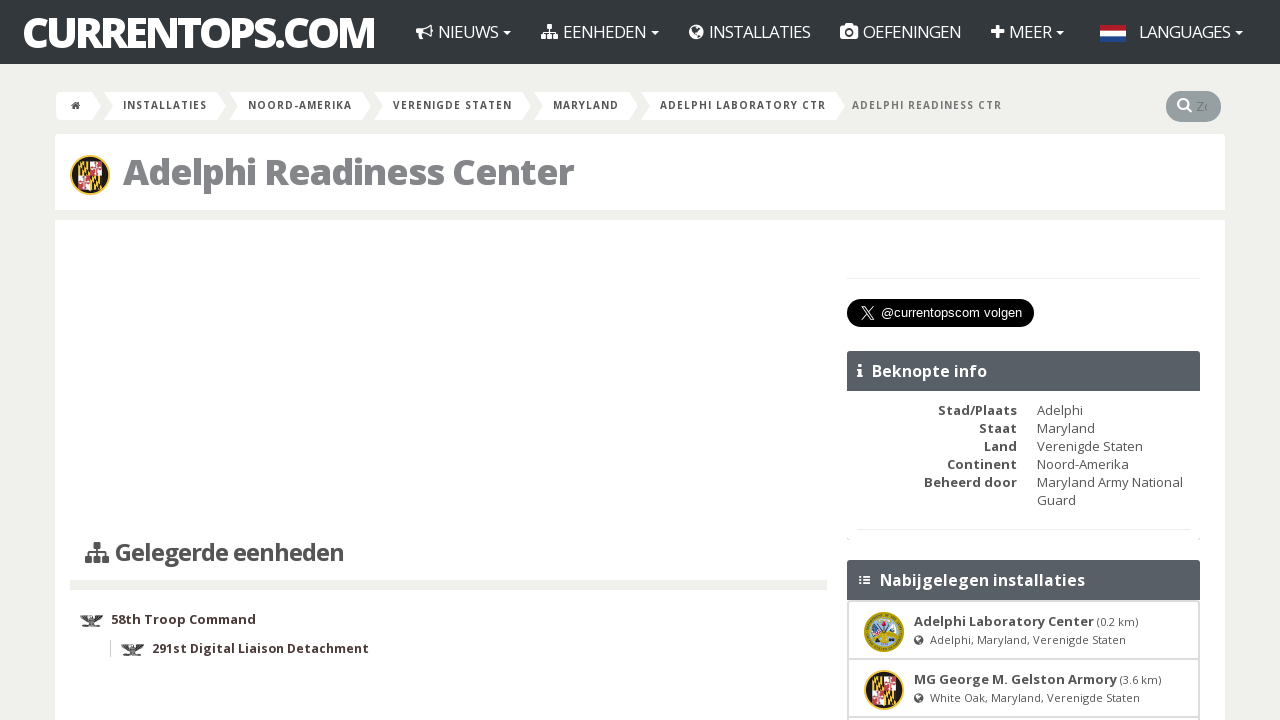

--- FILE ---
content_type: text/html; charset=UTF-8
request_url: https://currentops.com/nl/installations/us/md/adelphi-readiness-ctr
body_size: 4351
content:
<!DOCTYPE HTML>
<html lang="nl">
<head>
    <meta http-equiv="Content-Type" content="text/html;charset=utf-8">
<meta name="author" content="CurrentOps.com">
<meta name="description"
      content="Adelphi, Maryland, Verenigde Staten, Noord-Amerika">
<meta name="keywords"
      content="military force structure units installations exercises equipment organization">
<meta name="viewport" content="width=device-width, initial-scale=1">
<meta name="robots" content="noarchive">
<meta property="og:title" content="Adelphi Readiness Center" />
<title>Adelphi Readiness Center | CurrentOps.com</title>
<link rel="shortcut icon" type="image/x-icon" href="https://currentops.com/favicon.ico" />


    <link media="all" type="text/css" rel="stylesheet" href="https://currentops.com/backend/css/vendors/datatables/datables.css">


    <link media="screen" type="text/css" rel="stylesheet" href="https://currentops.com/vendor/fancybox/source/jquery.fancybox.css?v=2.1.5">

    <link media="all" type="text/css" rel="stylesheet" href="https://currentops.com/frontend/css/frontend.css">


    <link media="all" type="text/css" rel="stylesheet" href="https://currentops.com/backend/css/vendors/steps/jquery.steps.css">


    <link media="all" type="text/css" rel="stylesheet" href="https://currentops.com/css/additions.css">

    <link media="all" type="text/css" rel="stylesheet" href="https://currentops.com/frontend/css/additions.css">

    <script src="https://currentops.com/frontend/js/vendors/modernizr/modernizr.custom.js"></script>

<script src="https://cdn.usefathom.com/script.js" site="BBRCWRHA" defer></script>
</head>

<body>
<script>
  (function(i,s,o,g,r,a,m){i['GoogleAnalyticsObject']=r;i[r]=i[r]||function(){
  (i[r].q=i[r].q||[]).push(arguments)},i[r].l=1*new Date();a=s.createElement(o),
  m=s.getElementsByTagName(o)[0];a.async=1;a.src=g;m.parentNode.insertBefore(a,m)
  })(window,document,'script','https://www.google-analytics.com/analytics.js','ga');

  ga('create', 'UA-47145516-1', 'auto');
  ga('send', 'pageview');

</script>
    <div class="smooth-overflow frontend">

        <nav class="navbar navbar-inverse" role="navigation">
    <div class="container-fluid">
        <!-- Brand and toggle get grouped for better mobile display -->
        <div class="navbar-header">
            <a href="https://currentops.com/nl" class="navbar-brand" title="Home">CurrentOps.com</a>
            <button type="button" class="navbar-toggle" data-toggle="collapse"
                    data-target="#bs-example-navbar-collapse-1"><span class="sr-only">Toggle navigation</span> <span
                        class="icon-bar"></span> <span class="icon-bar"></span> <span class="icon-bar"></span>
            </button>
        </div>

        <!-- Collect the nav links, forms, and other content for toggling -->
        <div class="collapse navbar-collapse" id="bs-example-navbar-collapse-1">
            <ul class="nav navbar-nav">

                <li class="dropdown">
                    <a href="#" class="dropdown-toggle" data-toggle="dropdown"
                       title="Nieuws">
                        <i class="fa fa-bullhorn"></i>
                        Nieuws                        <span class="caret"></span>
                    </a>
                    <ul class="dropdown-menu" role="menu">
                        <li>
                            <a href="https://currentops.com/nl/news" title="Nieuws"><i class="fa fa-fw fa-bullhorn"></i>  Nieuws</a>
                        </li>
                    </ul>
                </li>

                <li class="dropdown">
                    <a href="https://currentops.com/nl/units" class="dropdown-toggle" data-toggle="dropdown"
                       title="Eenheden">
                        <i class="fa fa-sitemap"></i>
                        Eenheden                        <span class="caret"></span>
                    </a>
                    <ul class="dropdown-menu" role="menu">
                                                     <li>
                                <a href="https://currentops.com/nl/units/us" title="Amerikaanse Strijdkrachten">
                                                                            <img src="https://currentops.com/img/flag-h17/ZmxhZy9Vbml0ZWQgU3RhdGVz.png" class="margin-right" alt="Flag United States">
                                                                        VS
                                </a>
                            </li>
                                                     <li>
                                <a href="https://currentops.com/nl/units/ge" title="Duitse Strijdkrachten">
                                                                            <img src="https://currentops.com/img/flag-h17/ZmxhZy9HZXJtYW55.png" class="margin-right" alt="Flag Germany">
                                                                        Duitsland
                                </a>
                            </li>
                                                     <li>
                                <a href="https://currentops.com/nl/units/nl" title="Nederlandse Krijgsmacht">
                                                                            <img src="https://currentops.com/img/flag-h17/ZmxhZy9OZXRoZXJsYW5kcw.png" class="margin-right" alt="Flag Netherlands">
                                                                        NL
                                </a>
                            </li>
                                                     <li>
                                <a href="https://currentops.com/nl/units/int" title="Internationaal Verband">
                                                                            <img src="https://currentops.com/img/flag-h17/ZmxhZy9OQVRP.png" class="margin-right" alt="Flag NATO">
                                                                        Multinationaal
                                </a>
                            </li>
                                                     <li>
                                <a href="https://currentops.com/nl/units/uk" title="Britse Strijdkrachten">
                                                                            <img src="https://currentops.com/img/flag-h17/ZmxhZy9Vbml0ZWQgS2luZ2RvbQ.png" class="margin-right" alt="Flag United Kingdom">
                                                                        UK
                                </a>
                            </li>
                                            </ul>
                </li>

                <li>
                    <a href="https://currentops.com/nl/installations"
                       title="Militaire installaties">
                        <i class="fa fa-globe"></i>
                        Installaties                    </a>
                </li>

                <li>
                    <a href="https://currentops.com/nl/exercises"
                       title="Militaire oefeningen">
                        <i class="fa fa-camera"></i>
                        Oefeningen                    </a>
                </li>


                
                <li class="dropdown">
                    <a href="#" class="dropdown-toggle" data-toggle="dropdown"
                       title="Meer">
                        <i class="fa fa-plus"></i>
                        Meer                        <span class="caret"></span>
                    </a>
                    <ul class="dropdown-menu" role="menu">
                        <li>
                            <a href="https://currentops.com/nl/ships"
                               title="Scheepslocaties">
                                <i class="fa fa-anchor"></i>
                                Scheepslocaties                            </a>
                        </li>

                        <li>
                            <a href="https://currentops.com/nl/equipment"
                               title="Militair materieel">
                                <i class="fa fa-fw fa-fighter-jet"></i>
                                Materieel                            </a>
                        </li>
                        <li>
                            <a href="https://currentops.com/nl/people" title="Personen"><i class="fa fa-fw fa-user"></i>  Personen</a>
                        </li>
                        <li>
                            <a href="https://currentops.com/nl/about/faq" title="Veelgestelde vragen"><i class="fa fa-fw fa-info"></i>  FAQ</a>
                        </li>
                        <li>
                            <a href="https://currentops.com/nl/about/disclaimer" title="Disclaimer"><i class="fa fa-fw fa-info"></i>  Disclaimer</a>
                        </li>
                    </ul>
                </li>

                            </ul>

            <ul class="nav navbar-nav navbar-right">

                <li class="dropdown">
    <a href="https://currentops.com/nl/installations/us/md/adelphi-readiness-ctr" rel="nofollow" title="Languages" class="dropdown-toggle"
       data-toggle="dropdown">
        <img src="https://currentops.com/img/flag-h17/ZmxhZy9OZXRoZXJsYW5kcw.png" title="Dutch" class="margin-right" alt="Flag Netherlands">
        Languages
        <span class="caret"></span>
    </a>

    <ul class="dropdown-menu" role="menu">
                    <li>
                <a title="U.S. English" rel="alternate" hreflang="en" href="https://currentops.com/en/installations/us/md/adelphi-readiness-ctr">
                    <img src="https://currentops.com/img/flag-w35/ZmxhZy9Vbml0ZWQgU3RhdGVz.png" class="margin-right" alt="Flag United States">
                    U.S. English
                </a>
            </li>
                    <li>
                <a title="Nederlands" rel="alternate" hreflang="nl" href="https://currentops.com/nl/installations/us/md/adelphi-readiness-ctr">
                    <img src="https://currentops.com/img/flag-w35/ZmxhZy9OZXRoZXJsYW5kcw.png" class="margin-right" alt="Flag Netherlands">
                    Nederlands
                </a>
            </li>
                    <li>
                <a title="Deutsch" rel="alternate" hreflang="de" href="https://currentops.com/de/installations/us/md/adelphi-readiness-ctr">
                    <img src="https://currentops.com/img/flag-w35/ZmxhZy9HZXJtYW55.png" class="margin-right" alt="Flag Germany">
                    Deutsch
                </a>
            </li>
            </ul>
</li>
                            </ul>

        </div>
        <!-- /.navbar-collapse -->
    </div>
    <!-- /.container-fluid -->
</nav>
        

        
    <div class="container">
        <div class="row">
            <div class="breadcrumb clearfix">

                <ul>
    <li><a href="https://currentops.com/nl"><i class="fa fa-home"></i></a></li>

                                                        <li><a href="https://currentops.com/nl/installations" title="Militaire installaties">Installaties</a></li>
                                                                <li><a href="https://currentops.com/nl/installations/north-america" title="Noord-Amerika">Noord-Amerika</a></li>
                                                                <li><a href="https://currentops.com/nl/installations/us" title="Verenigde Staten">Verenigde Staten</a></li>
                                                                <li><a href="https://currentops.com/nl/installations/us/md" title="Maryland">Maryland</a></li>
                                                                <li><a href="https://currentops.com/nl/installations/us/md/adelphi-laboratory-ctr" title="Adelphi Laboratory Center">Adelphi Laboratory Ctr</a></li>
                                                <li class="active">Adelphi Readiness Ctr</li>
                        </ul>
                <div class="site-search pull-right">
    <form method="GET" action="https://currentops.com/nl/search" accept-charset="UTF-8" id="inline-search">
    <i class="fa fa-search"></i>
    <input placeholder="Zoeken" name="q" type="search">
    </form>
</div>            </div>
        </div>
    </div>


        
    <div class="container frontend">
        <div class="row">

            
                <div class="page-header">
        <h1><img src="https://currentops.com/img/page-header-img/c3NpL1VTIEFSTVkgSkZIUSBNRCBBUk5HIEVMVA.png" alt="ssi">
            Adelphi Readiness Center
                    </h1>
    </div>

            
            
            
    <div class="clearfix"></div>

    <div class="col-md-8">

        
        <div class="margin-bottom-20px">

            <script async src="//pagead2.googlesyndication.com/pagead/js/adsbygoogle.js"></script>
<!-- Mods Center Responsive -->
<ins class="adsbygoogle"
     style="display:block;"
     data-ad-client="ca-pub-9956542020453346"
     data-ad-slot="7116516519"
     data-ad-format="auto"></ins>
<script>
    (adsbygoogle = window.adsbygoogle || []).push({});
</script>

        </div>

        
            <div class="page-header">
    <h3><i class="fa fa-sitemap"></i> Gelegerde eenheden</h3>
</div>

<ul class="block subords subords-units">

            
        <li>
    <div>
                    <img src="https://currentops.com/img/rank-h12/cmFuay9VUyBPLTY.png" class="margin-right-5px" alt="rank">
        
        <a href="https://currentops.com/nl/unit/us/army/58-trp-cmd" title="58th Troop Command">
            58th Troop Command</a>

        
        
            </div>

    
        
    
    
        
        <ul>
            
            
                                
                                        
                    <li>
    <div>
                    <img src="https://currentops.com/img/rank-h12/cmFuay9VUyBPLTY.png" class="margin-right-5px" alt="rank">
        
        <a href="https://currentops.com/nl/unit/us/army/291-dld" title="291st Digital Liaison Detachment">
            291st Digital Liaison Detachment</a>

        
        
            </div>

    
        
    
    </li>

                    
                
            
                                </ul>
    </li>
    
</ul>

<div class="clearfix"></div>
        
        
        
        
    </div>

    <div class="col-md-4">

        <div id="fb-container" class="margin-bottom-20px">
    <div class="fb-like-box" data-href="https://www.facebook.com/pages/CurrentOpscom/1397220123863498"
         data-width="292"
         data-height="70"
         data-share="true"
         data-action="like"
         data-layout="standard"
         data-colorscheme="light"
         data-show-faces="false"
         data-header="false"
         data-stream="false"
         data-show-border="false">
    </div>
</div>

<hr>

<div class="margin-bottom-20px">
<a href="https://twitter.com/currentopscom?ref_src=twsrc%5Etfw" class="twitter-follow-button" data-size="large" data-dnt="true" data-show-count="false">Follow @currentopscom</a><script async src="https://platform.twitter.com/widgets.js" charset="utf-8"></script>
</div>

        
            <div class="powerwidget cold-grey">

                <header>
                    <h2><i class="fa fa-info"></i>&nbsp; Beknopte info</h2>
                </header>

                <div class="inner-spacer">
                    
                    
                        <dl class="dl-horizontal">

            <dt>Stad/Plaats</dt><dd>Adelphi</dd>
            <dt>Staat</dt><dd>Maryland</dd>
            <dt>Land</dt><dd>Verenigde Staten</dd>
            <dt>Continent</dt><dd>Noord-Amerika</dd>
            <dt>Beheerd door</dt><dd>Maryland Army National Guard</dd>
    
</dl>
<hr class="margin-0px" />
                                    </div>

            </div>

        
        
        
        
            <div class="powerwidget cold-grey">

    <header>
        <h2><i class="entypo-list"></i>&nbsp; Nabijgelegen installaties</h2>
    </header>

    <div class="list-group">
        
            <a href="https://currentops.com/nl/installations/us/md/adelphi-laboratory-ctr" class="list-group-item" title="Adelphi Laboratory Center">

                                    <img src="https://currentops.com/img/list-h40/bG9nby9VUyBBUk1ZIERPQQ.png" class="pull-left margin-right" alt="logo">
                
                <strong>Adelphi Laboratory Center</strong>                        <small>(0.2 km)</small><br>
                <small><i class="fa fa-globe"></i>&nbsp; Adelphi, Maryland, Verenigde Staten</small>
            </a>

        
            <a href="https://currentops.com/nl/installations/us/md/mg-george-m-gelston-armory" class="list-group-item" title="MG George M. Gelston Armory">

                                    <img src="https://currentops.com/img/list-h40/c3NpL1VTIEFSTVkgSkZIUSBNRCBBUk5HIEVMVA.png" class="pull-left margin-right" alt="ssi">
                
                <strong>MG George M. Gelston Armory</strong>                        <small>(3.6 km)</small><br>
                <small><i class="fa fa-globe"></i>&nbsp; White Oak, Maryland, Verenigde Staten</small>
            </a>

        
            <a href="https://currentops.com/nl/installations/us/md/prince-george-county-mem-usarc" class="list-group-item" title="Prince George County Memorial United States Army Reserve Center">

                                    <img src="https://currentops.com/img/list-h40/c3NpL1VTIEFSTVkgUlNDIDAwOTk.png" class="pull-left margin-right" alt="ssi">
                
                <strong>Prince George County Mem USARC</strong>                        <small>(7.0 km)</small><br>
                <small><i class="fa fa-globe"></i>&nbsp; Riverdale, Maryland, Verenigde Staten</small>
            </a>

        
            <a href="https://currentops.com/nl/installations/us/dc/walter-reed-amc" class="list-group-item" title="Walter Reed Army Medical Center">

                                    <img src="https://currentops.com/img/list-h40/bG9nby9VUyBBUk1ZIERPQQ.png" class="pull-left margin-right" alt="logo">
                
                <strong>Walter Reed AMC</strong>                        <small>(8.2 km)</small><br>
                <small><i class="fa fa-globe"></i>&nbsp; District of Columbia, Verenigde Staten</small>
            </a>

        
            <a href="https://currentops.com/nl/installations/us/md/mg-john-r-kenly-armory" class="list-group-item" title="MG John R. Kenly Armory">

                                    <img src="https://currentops.com/img/list-h40/c3NpL1VTIEFSTVkgSkZIUSBNRCBBUk5HIEVMVA.png" class="pull-left margin-right" alt="ssi">
                
                <strong>MG John R. Kenly Armory</strong>                        <small>(7.8 km)</small><br>
                <small><i class="fa fa-globe"></i>&nbsp; Greenbelt, Maryland, Verenigde Staten</small>
            </a>

            </div>

</div>
        
        
    </div>

    <div class="clearfix"></div>

                

        </div>
    </div>


        
        <!--Footer-->
<div class="footer">
    <div class="col-md-12 margin-top">
        <p class="text-center">
            <strong>CurrentOps.com</strong> &#169; 2026.
        </p>
    </div>

    <div class="social-buttons">
    <ul class="social">
         
            <li>
                <a href="https://www.facebook.com/pages/CurrentOpscom/1397220123863498" class="tooltiped" target="_blank"
                   title="CurrentOps.com op Facebook"><i class="entypo-facebook-circled"></i></a>
            </li>

         
            <li>
                <a href="https://twitter.com/currentopscom" class="tooltiped" target="_blank"
                   title="CurrentOps.com op Twitter"><i class="entypo-twitter-circled"></i></a>
            </li>

         
            <li>
                <a href="https://www.youtube.com/channel/UCcOcNm74OeLGyBDGrXI968w" class="tooltiped" target="_blank"
                   title="CurrentOps.com op Youtube"><i class="fa fa-youtube-square"></i></a>
            </li>

         
            <li>
                <a href="https://www.flickr.com/photos/114824580@N03/" class="tooltiped" target="_blank"
                   title="Flickr Photostream"><i class="entypo-flickr-circled"></i></a>
            </li>

            </ul>
</div></div>
    </div>

        <div class="scroll-top-wrapper hidden-xs"><i class="fa fa-angle-up"></i></div>



    
        <script src="https://currentops.com/frontend/js/vendors/jquery/jquery.min.js"></script>


        <script src="https://currentops.com/frontend/js/vendors/bootstrap/bootstrap.min.js"></script>


        <script src="https://currentops.com/frontend/js/vendors/forms/jquery.form.min.js"></script>

    <script src="https://currentops.com/frontend/js/vendors/forms/jquery.validate.min.js"></script>

    <script src="https://currentops.com/frontend/js/vendors/forms/jquery.maskedinput.min.js"></script>

    <script src="https://currentops.com/backend/js/vendors/jquery-steps/jquery.steps.min.js"></script>


        <script src="https://currentops.com/vendor/fancybox/source/jquery.fancybox.pack.js?v=2.1.5"></script>

    <script src="https://currentops.com/vendor/fancybox/source/helpers/jquery.fancybox-media.js?v=1.0.6"></script>


        <script src="https://currentops.com/frontend/js/vendors/gritter/jquery.gritter.min.js"></script>




    

    
    
        <script src="https://currentops.com/frontend/js/frontend.js"></script>

    <script src="https://currentops.com/js/additions.js"></script>

    <script src="https://currentops.com/frontend/js/additions.js"></script>




    



    <script>
    $(document).ready(function() {

        (function(d, s, id) {
            var js, fjs = d.getElementsByTagName(s)[0];
            if (d.getElementById(id)) return;
            js = d.createElement(s); js.id = id;
            js.src = "https://connect.facebook.net/en_US/all.js#xfbml=1";
            fjs.parentNode.insertBefore(js, fjs);
        }(document, 'script', 'facebook-jssdk'));

    });
</script>
</body>
</html>

--- FILE ---
content_type: text/html; charset=utf-8
request_url: https://www.google.com/recaptcha/api2/aframe
body_size: 267
content:
<!DOCTYPE HTML><html><head><meta http-equiv="content-type" content="text/html; charset=UTF-8"></head><body><script nonce="ARG1rTCTStltP9UzsdeGRQ">/** Anti-fraud and anti-abuse applications only. See google.com/recaptcha */ try{var clients={'sodar':'https://pagead2.googlesyndication.com/pagead/sodar?'};window.addEventListener("message",function(a){try{if(a.source===window.parent){var b=JSON.parse(a.data);var c=clients[b['id']];if(c){var d=document.createElement('img');d.src=c+b['params']+'&rc='+(localStorage.getItem("rc::a")?sessionStorage.getItem("rc::b"):"");window.document.body.appendChild(d);sessionStorage.setItem("rc::e",parseInt(sessionStorage.getItem("rc::e")||0)+1);localStorage.setItem("rc::h",'1769104230403');}}}catch(b){}});window.parent.postMessage("_grecaptcha_ready", "*");}catch(b){}</script></body></html>